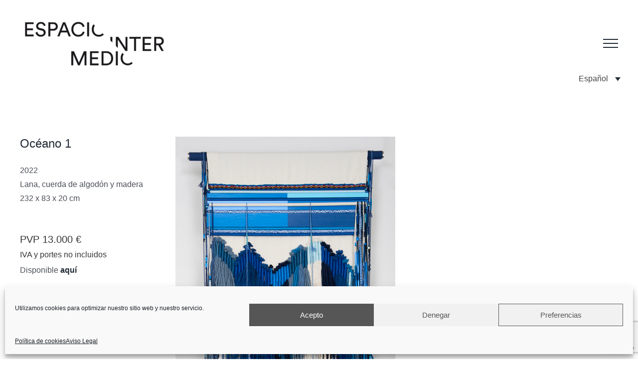

--- FILE ---
content_type: text/html; charset=utf-8
request_url: https://www.google.com/recaptcha/api2/anchor?ar=1&k=6Ld_gwwdAAAAACMaHF5OL4fvzdnAwrWPvHHILQrY&co=aHR0cHM6Ly9lc3BhY2lvaW50ZXJtZWRpby5jb206NDQz&hl=en&v=PoyoqOPhxBO7pBk68S4YbpHZ&size=invisible&anchor-ms=20000&execute-ms=30000&cb=stldghno04k0
body_size: 48800
content:
<!DOCTYPE HTML><html dir="ltr" lang="en"><head><meta http-equiv="Content-Type" content="text/html; charset=UTF-8">
<meta http-equiv="X-UA-Compatible" content="IE=edge">
<title>reCAPTCHA</title>
<style type="text/css">
/* cyrillic-ext */
@font-face {
  font-family: 'Roboto';
  font-style: normal;
  font-weight: 400;
  font-stretch: 100%;
  src: url(//fonts.gstatic.com/s/roboto/v48/KFO7CnqEu92Fr1ME7kSn66aGLdTylUAMa3GUBHMdazTgWw.woff2) format('woff2');
  unicode-range: U+0460-052F, U+1C80-1C8A, U+20B4, U+2DE0-2DFF, U+A640-A69F, U+FE2E-FE2F;
}
/* cyrillic */
@font-face {
  font-family: 'Roboto';
  font-style: normal;
  font-weight: 400;
  font-stretch: 100%;
  src: url(//fonts.gstatic.com/s/roboto/v48/KFO7CnqEu92Fr1ME7kSn66aGLdTylUAMa3iUBHMdazTgWw.woff2) format('woff2');
  unicode-range: U+0301, U+0400-045F, U+0490-0491, U+04B0-04B1, U+2116;
}
/* greek-ext */
@font-face {
  font-family: 'Roboto';
  font-style: normal;
  font-weight: 400;
  font-stretch: 100%;
  src: url(//fonts.gstatic.com/s/roboto/v48/KFO7CnqEu92Fr1ME7kSn66aGLdTylUAMa3CUBHMdazTgWw.woff2) format('woff2');
  unicode-range: U+1F00-1FFF;
}
/* greek */
@font-face {
  font-family: 'Roboto';
  font-style: normal;
  font-weight: 400;
  font-stretch: 100%;
  src: url(//fonts.gstatic.com/s/roboto/v48/KFO7CnqEu92Fr1ME7kSn66aGLdTylUAMa3-UBHMdazTgWw.woff2) format('woff2');
  unicode-range: U+0370-0377, U+037A-037F, U+0384-038A, U+038C, U+038E-03A1, U+03A3-03FF;
}
/* math */
@font-face {
  font-family: 'Roboto';
  font-style: normal;
  font-weight: 400;
  font-stretch: 100%;
  src: url(//fonts.gstatic.com/s/roboto/v48/KFO7CnqEu92Fr1ME7kSn66aGLdTylUAMawCUBHMdazTgWw.woff2) format('woff2');
  unicode-range: U+0302-0303, U+0305, U+0307-0308, U+0310, U+0312, U+0315, U+031A, U+0326-0327, U+032C, U+032F-0330, U+0332-0333, U+0338, U+033A, U+0346, U+034D, U+0391-03A1, U+03A3-03A9, U+03B1-03C9, U+03D1, U+03D5-03D6, U+03F0-03F1, U+03F4-03F5, U+2016-2017, U+2034-2038, U+203C, U+2040, U+2043, U+2047, U+2050, U+2057, U+205F, U+2070-2071, U+2074-208E, U+2090-209C, U+20D0-20DC, U+20E1, U+20E5-20EF, U+2100-2112, U+2114-2115, U+2117-2121, U+2123-214F, U+2190, U+2192, U+2194-21AE, U+21B0-21E5, U+21F1-21F2, U+21F4-2211, U+2213-2214, U+2216-22FF, U+2308-230B, U+2310, U+2319, U+231C-2321, U+2336-237A, U+237C, U+2395, U+239B-23B7, U+23D0, U+23DC-23E1, U+2474-2475, U+25AF, U+25B3, U+25B7, U+25BD, U+25C1, U+25CA, U+25CC, U+25FB, U+266D-266F, U+27C0-27FF, U+2900-2AFF, U+2B0E-2B11, U+2B30-2B4C, U+2BFE, U+3030, U+FF5B, U+FF5D, U+1D400-1D7FF, U+1EE00-1EEFF;
}
/* symbols */
@font-face {
  font-family: 'Roboto';
  font-style: normal;
  font-weight: 400;
  font-stretch: 100%;
  src: url(//fonts.gstatic.com/s/roboto/v48/KFO7CnqEu92Fr1ME7kSn66aGLdTylUAMaxKUBHMdazTgWw.woff2) format('woff2');
  unicode-range: U+0001-000C, U+000E-001F, U+007F-009F, U+20DD-20E0, U+20E2-20E4, U+2150-218F, U+2190, U+2192, U+2194-2199, U+21AF, U+21E6-21F0, U+21F3, U+2218-2219, U+2299, U+22C4-22C6, U+2300-243F, U+2440-244A, U+2460-24FF, U+25A0-27BF, U+2800-28FF, U+2921-2922, U+2981, U+29BF, U+29EB, U+2B00-2BFF, U+4DC0-4DFF, U+FFF9-FFFB, U+10140-1018E, U+10190-1019C, U+101A0, U+101D0-101FD, U+102E0-102FB, U+10E60-10E7E, U+1D2C0-1D2D3, U+1D2E0-1D37F, U+1F000-1F0FF, U+1F100-1F1AD, U+1F1E6-1F1FF, U+1F30D-1F30F, U+1F315, U+1F31C, U+1F31E, U+1F320-1F32C, U+1F336, U+1F378, U+1F37D, U+1F382, U+1F393-1F39F, U+1F3A7-1F3A8, U+1F3AC-1F3AF, U+1F3C2, U+1F3C4-1F3C6, U+1F3CA-1F3CE, U+1F3D4-1F3E0, U+1F3ED, U+1F3F1-1F3F3, U+1F3F5-1F3F7, U+1F408, U+1F415, U+1F41F, U+1F426, U+1F43F, U+1F441-1F442, U+1F444, U+1F446-1F449, U+1F44C-1F44E, U+1F453, U+1F46A, U+1F47D, U+1F4A3, U+1F4B0, U+1F4B3, U+1F4B9, U+1F4BB, U+1F4BF, U+1F4C8-1F4CB, U+1F4D6, U+1F4DA, U+1F4DF, U+1F4E3-1F4E6, U+1F4EA-1F4ED, U+1F4F7, U+1F4F9-1F4FB, U+1F4FD-1F4FE, U+1F503, U+1F507-1F50B, U+1F50D, U+1F512-1F513, U+1F53E-1F54A, U+1F54F-1F5FA, U+1F610, U+1F650-1F67F, U+1F687, U+1F68D, U+1F691, U+1F694, U+1F698, U+1F6AD, U+1F6B2, U+1F6B9-1F6BA, U+1F6BC, U+1F6C6-1F6CF, U+1F6D3-1F6D7, U+1F6E0-1F6EA, U+1F6F0-1F6F3, U+1F6F7-1F6FC, U+1F700-1F7FF, U+1F800-1F80B, U+1F810-1F847, U+1F850-1F859, U+1F860-1F887, U+1F890-1F8AD, U+1F8B0-1F8BB, U+1F8C0-1F8C1, U+1F900-1F90B, U+1F93B, U+1F946, U+1F984, U+1F996, U+1F9E9, U+1FA00-1FA6F, U+1FA70-1FA7C, U+1FA80-1FA89, U+1FA8F-1FAC6, U+1FACE-1FADC, U+1FADF-1FAE9, U+1FAF0-1FAF8, U+1FB00-1FBFF;
}
/* vietnamese */
@font-face {
  font-family: 'Roboto';
  font-style: normal;
  font-weight: 400;
  font-stretch: 100%;
  src: url(//fonts.gstatic.com/s/roboto/v48/KFO7CnqEu92Fr1ME7kSn66aGLdTylUAMa3OUBHMdazTgWw.woff2) format('woff2');
  unicode-range: U+0102-0103, U+0110-0111, U+0128-0129, U+0168-0169, U+01A0-01A1, U+01AF-01B0, U+0300-0301, U+0303-0304, U+0308-0309, U+0323, U+0329, U+1EA0-1EF9, U+20AB;
}
/* latin-ext */
@font-face {
  font-family: 'Roboto';
  font-style: normal;
  font-weight: 400;
  font-stretch: 100%;
  src: url(//fonts.gstatic.com/s/roboto/v48/KFO7CnqEu92Fr1ME7kSn66aGLdTylUAMa3KUBHMdazTgWw.woff2) format('woff2');
  unicode-range: U+0100-02BA, U+02BD-02C5, U+02C7-02CC, U+02CE-02D7, U+02DD-02FF, U+0304, U+0308, U+0329, U+1D00-1DBF, U+1E00-1E9F, U+1EF2-1EFF, U+2020, U+20A0-20AB, U+20AD-20C0, U+2113, U+2C60-2C7F, U+A720-A7FF;
}
/* latin */
@font-face {
  font-family: 'Roboto';
  font-style: normal;
  font-weight: 400;
  font-stretch: 100%;
  src: url(//fonts.gstatic.com/s/roboto/v48/KFO7CnqEu92Fr1ME7kSn66aGLdTylUAMa3yUBHMdazQ.woff2) format('woff2');
  unicode-range: U+0000-00FF, U+0131, U+0152-0153, U+02BB-02BC, U+02C6, U+02DA, U+02DC, U+0304, U+0308, U+0329, U+2000-206F, U+20AC, U+2122, U+2191, U+2193, U+2212, U+2215, U+FEFF, U+FFFD;
}
/* cyrillic-ext */
@font-face {
  font-family: 'Roboto';
  font-style: normal;
  font-weight: 500;
  font-stretch: 100%;
  src: url(//fonts.gstatic.com/s/roboto/v48/KFO7CnqEu92Fr1ME7kSn66aGLdTylUAMa3GUBHMdazTgWw.woff2) format('woff2');
  unicode-range: U+0460-052F, U+1C80-1C8A, U+20B4, U+2DE0-2DFF, U+A640-A69F, U+FE2E-FE2F;
}
/* cyrillic */
@font-face {
  font-family: 'Roboto';
  font-style: normal;
  font-weight: 500;
  font-stretch: 100%;
  src: url(//fonts.gstatic.com/s/roboto/v48/KFO7CnqEu92Fr1ME7kSn66aGLdTylUAMa3iUBHMdazTgWw.woff2) format('woff2');
  unicode-range: U+0301, U+0400-045F, U+0490-0491, U+04B0-04B1, U+2116;
}
/* greek-ext */
@font-face {
  font-family: 'Roboto';
  font-style: normal;
  font-weight: 500;
  font-stretch: 100%;
  src: url(//fonts.gstatic.com/s/roboto/v48/KFO7CnqEu92Fr1ME7kSn66aGLdTylUAMa3CUBHMdazTgWw.woff2) format('woff2');
  unicode-range: U+1F00-1FFF;
}
/* greek */
@font-face {
  font-family: 'Roboto';
  font-style: normal;
  font-weight: 500;
  font-stretch: 100%;
  src: url(//fonts.gstatic.com/s/roboto/v48/KFO7CnqEu92Fr1ME7kSn66aGLdTylUAMa3-UBHMdazTgWw.woff2) format('woff2');
  unicode-range: U+0370-0377, U+037A-037F, U+0384-038A, U+038C, U+038E-03A1, U+03A3-03FF;
}
/* math */
@font-face {
  font-family: 'Roboto';
  font-style: normal;
  font-weight: 500;
  font-stretch: 100%;
  src: url(//fonts.gstatic.com/s/roboto/v48/KFO7CnqEu92Fr1ME7kSn66aGLdTylUAMawCUBHMdazTgWw.woff2) format('woff2');
  unicode-range: U+0302-0303, U+0305, U+0307-0308, U+0310, U+0312, U+0315, U+031A, U+0326-0327, U+032C, U+032F-0330, U+0332-0333, U+0338, U+033A, U+0346, U+034D, U+0391-03A1, U+03A3-03A9, U+03B1-03C9, U+03D1, U+03D5-03D6, U+03F0-03F1, U+03F4-03F5, U+2016-2017, U+2034-2038, U+203C, U+2040, U+2043, U+2047, U+2050, U+2057, U+205F, U+2070-2071, U+2074-208E, U+2090-209C, U+20D0-20DC, U+20E1, U+20E5-20EF, U+2100-2112, U+2114-2115, U+2117-2121, U+2123-214F, U+2190, U+2192, U+2194-21AE, U+21B0-21E5, U+21F1-21F2, U+21F4-2211, U+2213-2214, U+2216-22FF, U+2308-230B, U+2310, U+2319, U+231C-2321, U+2336-237A, U+237C, U+2395, U+239B-23B7, U+23D0, U+23DC-23E1, U+2474-2475, U+25AF, U+25B3, U+25B7, U+25BD, U+25C1, U+25CA, U+25CC, U+25FB, U+266D-266F, U+27C0-27FF, U+2900-2AFF, U+2B0E-2B11, U+2B30-2B4C, U+2BFE, U+3030, U+FF5B, U+FF5D, U+1D400-1D7FF, U+1EE00-1EEFF;
}
/* symbols */
@font-face {
  font-family: 'Roboto';
  font-style: normal;
  font-weight: 500;
  font-stretch: 100%;
  src: url(//fonts.gstatic.com/s/roboto/v48/KFO7CnqEu92Fr1ME7kSn66aGLdTylUAMaxKUBHMdazTgWw.woff2) format('woff2');
  unicode-range: U+0001-000C, U+000E-001F, U+007F-009F, U+20DD-20E0, U+20E2-20E4, U+2150-218F, U+2190, U+2192, U+2194-2199, U+21AF, U+21E6-21F0, U+21F3, U+2218-2219, U+2299, U+22C4-22C6, U+2300-243F, U+2440-244A, U+2460-24FF, U+25A0-27BF, U+2800-28FF, U+2921-2922, U+2981, U+29BF, U+29EB, U+2B00-2BFF, U+4DC0-4DFF, U+FFF9-FFFB, U+10140-1018E, U+10190-1019C, U+101A0, U+101D0-101FD, U+102E0-102FB, U+10E60-10E7E, U+1D2C0-1D2D3, U+1D2E0-1D37F, U+1F000-1F0FF, U+1F100-1F1AD, U+1F1E6-1F1FF, U+1F30D-1F30F, U+1F315, U+1F31C, U+1F31E, U+1F320-1F32C, U+1F336, U+1F378, U+1F37D, U+1F382, U+1F393-1F39F, U+1F3A7-1F3A8, U+1F3AC-1F3AF, U+1F3C2, U+1F3C4-1F3C6, U+1F3CA-1F3CE, U+1F3D4-1F3E0, U+1F3ED, U+1F3F1-1F3F3, U+1F3F5-1F3F7, U+1F408, U+1F415, U+1F41F, U+1F426, U+1F43F, U+1F441-1F442, U+1F444, U+1F446-1F449, U+1F44C-1F44E, U+1F453, U+1F46A, U+1F47D, U+1F4A3, U+1F4B0, U+1F4B3, U+1F4B9, U+1F4BB, U+1F4BF, U+1F4C8-1F4CB, U+1F4D6, U+1F4DA, U+1F4DF, U+1F4E3-1F4E6, U+1F4EA-1F4ED, U+1F4F7, U+1F4F9-1F4FB, U+1F4FD-1F4FE, U+1F503, U+1F507-1F50B, U+1F50D, U+1F512-1F513, U+1F53E-1F54A, U+1F54F-1F5FA, U+1F610, U+1F650-1F67F, U+1F687, U+1F68D, U+1F691, U+1F694, U+1F698, U+1F6AD, U+1F6B2, U+1F6B9-1F6BA, U+1F6BC, U+1F6C6-1F6CF, U+1F6D3-1F6D7, U+1F6E0-1F6EA, U+1F6F0-1F6F3, U+1F6F7-1F6FC, U+1F700-1F7FF, U+1F800-1F80B, U+1F810-1F847, U+1F850-1F859, U+1F860-1F887, U+1F890-1F8AD, U+1F8B0-1F8BB, U+1F8C0-1F8C1, U+1F900-1F90B, U+1F93B, U+1F946, U+1F984, U+1F996, U+1F9E9, U+1FA00-1FA6F, U+1FA70-1FA7C, U+1FA80-1FA89, U+1FA8F-1FAC6, U+1FACE-1FADC, U+1FADF-1FAE9, U+1FAF0-1FAF8, U+1FB00-1FBFF;
}
/* vietnamese */
@font-face {
  font-family: 'Roboto';
  font-style: normal;
  font-weight: 500;
  font-stretch: 100%;
  src: url(//fonts.gstatic.com/s/roboto/v48/KFO7CnqEu92Fr1ME7kSn66aGLdTylUAMa3OUBHMdazTgWw.woff2) format('woff2');
  unicode-range: U+0102-0103, U+0110-0111, U+0128-0129, U+0168-0169, U+01A0-01A1, U+01AF-01B0, U+0300-0301, U+0303-0304, U+0308-0309, U+0323, U+0329, U+1EA0-1EF9, U+20AB;
}
/* latin-ext */
@font-face {
  font-family: 'Roboto';
  font-style: normal;
  font-weight: 500;
  font-stretch: 100%;
  src: url(//fonts.gstatic.com/s/roboto/v48/KFO7CnqEu92Fr1ME7kSn66aGLdTylUAMa3KUBHMdazTgWw.woff2) format('woff2');
  unicode-range: U+0100-02BA, U+02BD-02C5, U+02C7-02CC, U+02CE-02D7, U+02DD-02FF, U+0304, U+0308, U+0329, U+1D00-1DBF, U+1E00-1E9F, U+1EF2-1EFF, U+2020, U+20A0-20AB, U+20AD-20C0, U+2113, U+2C60-2C7F, U+A720-A7FF;
}
/* latin */
@font-face {
  font-family: 'Roboto';
  font-style: normal;
  font-weight: 500;
  font-stretch: 100%;
  src: url(//fonts.gstatic.com/s/roboto/v48/KFO7CnqEu92Fr1ME7kSn66aGLdTylUAMa3yUBHMdazQ.woff2) format('woff2');
  unicode-range: U+0000-00FF, U+0131, U+0152-0153, U+02BB-02BC, U+02C6, U+02DA, U+02DC, U+0304, U+0308, U+0329, U+2000-206F, U+20AC, U+2122, U+2191, U+2193, U+2212, U+2215, U+FEFF, U+FFFD;
}
/* cyrillic-ext */
@font-face {
  font-family: 'Roboto';
  font-style: normal;
  font-weight: 900;
  font-stretch: 100%;
  src: url(//fonts.gstatic.com/s/roboto/v48/KFO7CnqEu92Fr1ME7kSn66aGLdTylUAMa3GUBHMdazTgWw.woff2) format('woff2');
  unicode-range: U+0460-052F, U+1C80-1C8A, U+20B4, U+2DE0-2DFF, U+A640-A69F, U+FE2E-FE2F;
}
/* cyrillic */
@font-face {
  font-family: 'Roboto';
  font-style: normal;
  font-weight: 900;
  font-stretch: 100%;
  src: url(//fonts.gstatic.com/s/roboto/v48/KFO7CnqEu92Fr1ME7kSn66aGLdTylUAMa3iUBHMdazTgWw.woff2) format('woff2');
  unicode-range: U+0301, U+0400-045F, U+0490-0491, U+04B0-04B1, U+2116;
}
/* greek-ext */
@font-face {
  font-family: 'Roboto';
  font-style: normal;
  font-weight: 900;
  font-stretch: 100%;
  src: url(//fonts.gstatic.com/s/roboto/v48/KFO7CnqEu92Fr1ME7kSn66aGLdTylUAMa3CUBHMdazTgWw.woff2) format('woff2');
  unicode-range: U+1F00-1FFF;
}
/* greek */
@font-face {
  font-family: 'Roboto';
  font-style: normal;
  font-weight: 900;
  font-stretch: 100%;
  src: url(//fonts.gstatic.com/s/roboto/v48/KFO7CnqEu92Fr1ME7kSn66aGLdTylUAMa3-UBHMdazTgWw.woff2) format('woff2');
  unicode-range: U+0370-0377, U+037A-037F, U+0384-038A, U+038C, U+038E-03A1, U+03A3-03FF;
}
/* math */
@font-face {
  font-family: 'Roboto';
  font-style: normal;
  font-weight: 900;
  font-stretch: 100%;
  src: url(//fonts.gstatic.com/s/roboto/v48/KFO7CnqEu92Fr1ME7kSn66aGLdTylUAMawCUBHMdazTgWw.woff2) format('woff2');
  unicode-range: U+0302-0303, U+0305, U+0307-0308, U+0310, U+0312, U+0315, U+031A, U+0326-0327, U+032C, U+032F-0330, U+0332-0333, U+0338, U+033A, U+0346, U+034D, U+0391-03A1, U+03A3-03A9, U+03B1-03C9, U+03D1, U+03D5-03D6, U+03F0-03F1, U+03F4-03F5, U+2016-2017, U+2034-2038, U+203C, U+2040, U+2043, U+2047, U+2050, U+2057, U+205F, U+2070-2071, U+2074-208E, U+2090-209C, U+20D0-20DC, U+20E1, U+20E5-20EF, U+2100-2112, U+2114-2115, U+2117-2121, U+2123-214F, U+2190, U+2192, U+2194-21AE, U+21B0-21E5, U+21F1-21F2, U+21F4-2211, U+2213-2214, U+2216-22FF, U+2308-230B, U+2310, U+2319, U+231C-2321, U+2336-237A, U+237C, U+2395, U+239B-23B7, U+23D0, U+23DC-23E1, U+2474-2475, U+25AF, U+25B3, U+25B7, U+25BD, U+25C1, U+25CA, U+25CC, U+25FB, U+266D-266F, U+27C0-27FF, U+2900-2AFF, U+2B0E-2B11, U+2B30-2B4C, U+2BFE, U+3030, U+FF5B, U+FF5D, U+1D400-1D7FF, U+1EE00-1EEFF;
}
/* symbols */
@font-face {
  font-family: 'Roboto';
  font-style: normal;
  font-weight: 900;
  font-stretch: 100%;
  src: url(//fonts.gstatic.com/s/roboto/v48/KFO7CnqEu92Fr1ME7kSn66aGLdTylUAMaxKUBHMdazTgWw.woff2) format('woff2');
  unicode-range: U+0001-000C, U+000E-001F, U+007F-009F, U+20DD-20E0, U+20E2-20E4, U+2150-218F, U+2190, U+2192, U+2194-2199, U+21AF, U+21E6-21F0, U+21F3, U+2218-2219, U+2299, U+22C4-22C6, U+2300-243F, U+2440-244A, U+2460-24FF, U+25A0-27BF, U+2800-28FF, U+2921-2922, U+2981, U+29BF, U+29EB, U+2B00-2BFF, U+4DC0-4DFF, U+FFF9-FFFB, U+10140-1018E, U+10190-1019C, U+101A0, U+101D0-101FD, U+102E0-102FB, U+10E60-10E7E, U+1D2C0-1D2D3, U+1D2E0-1D37F, U+1F000-1F0FF, U+1F100-1F1AD, U+1F1E6-1F1FF, U+1F30D-1F30F, U+1F315, U+1F31C, U+1F31E, U+1F320-1F32C, U+1F336, U+1F378, U+1F37D, U+1F382, U+1F393-1F39F, U+1F3A7-1F3A8, U+1F3AC-1F3AF, U+1F3C2, U+1F3C4-1F3C6, U+1F3CA-1F3CE, U+1F3D4-1F3E0, U+1F3ED, U+1F3F1-1F3F3, U+1F3F5-1F3F7, U+1F408, U+1F415, U+1F41F, U+1F426, U+1F43F, U+1F441-1F442, U+1F444, U+1F446-1F449, U+1F44C-1F44E, U+1F453, U+1F46A, U+1F47D, U+1F4A3, U+1F4B0, U+1F4B3, U+1F4B9, U+1F4BB, U+1F4BF, U+1F4C8-1F4CB, U+1F4D6, U+1F4DA, U+1F4DF, U+1F4E3-1F4E6, U+1F4EA-1F4ED, U+1F4F7, U+1F4F9-1F4FB, U+1F4FD-1F4FE, U+1F503, U+1F507-1F50B, U+1F50D, U+1F512-1F513, U+1F53E-1F54A, U+1F54F-1F5FA, U+1F610, U+1F650-1F67F, U+1F687, U+1F68D, U+1F691, U+1F694, U+1F698, U+1F6AD, U+1F6B2, U+1F6B9-1F6BA, U+1F6BC, U+1F6C6-1F6CF, U+1F6D3-1F6D7, U+1F6E0-1F6EA, U+1F6F0-1F6F3, U+1F6F7-1F6FC, U+1F700-1F7FF, U+1F800-1F80B, U+1F810-1F847, U+1F850-1F859, U+1F860-1F887, U+1F890-1F8AD, U+1F8B0-1F8BB, U+1F8C0-1F8C1, U+1F900-1F90B, U+1F93B, U+1F946, U+1F984, U+1F996, U+1F9E9, U+1FA00-1FA6F, U+1FA70-1FA7C, U+1FA80-1FA89, U+1FA8F-1FAC6, U+1FACE-1FADC, U+1FADF-1FAE9, U+1FAF0-1FAF8, U+1FB00-1FBFF;
}
/* vietnamese */
@font-face {
  font-family: 'Roboto';
  font-style: normal;
  font-weight: 900;
  font-stretch: 100%;
  src: url(//fonts.gstatic.com/s/roboto/v48/KFO7CnqEu92Fr1ME7kSn66aGLdTylUAMa3OUBHMdazTgWw.woff2) format('woff2');
  unicode-range: U+0102-0103, U+0110-0111, U+0128-0129, U+0168-0169, U+01A0-01A1, U+01AF-01B0, U+0300-0301, U+0303-0304, U+0308-0309, U+0323, U+0329, U+1EA0-1EF9, U+20AB;
}
/* latin-ext */
@font-face {
  font-family: 'Roboto';
  font-style: normal;
  font-weight: 900;
  font-stretch: 100%;
  src: url(//fonts.gstatic.com/s/roboto/v48/KFO7CnqEu92Fr1ME7kSn66aGLdTylUAMa3KUBHMdazTgWw.woff2) format('woff2');
  unicode-range: U+0100-02BA, U+02BD-02C5, U+02C7-02CC, U+02CE-02D7, U+02DD-02FF, U+0304, U+0308, U+0329, U+1D00-1DBF, U+1E00-1E9F, U+1EF2-1EFF, U+2020, U+20A0-20AB, U+20AD-20C0, U+2113, U+2C60-2C7F, U+A720-A7FF;
}
/* latin */
@font-face {
  font-family: 'Roboto';
  font-style: normal;
  font-weight: 900;
  font-stretch: 100%;
  src: url(//fonts.gstatic.com/s/roboto/v48/KFO7CnqEu92Fr1ME7kSn66aGLdTylUAMa3yUBHMdazQ.woff2) format('woff2');
  unicode-range: U+0000-00FF, U+0131, U+0152-0153, U+02BB-02BC, U+02C6, U+02DA, U+02DC, U+0304, U+0308, U+0329, U+2000-206F, U+20AC, U+2122, U+2191, U+2193, U+2212, U+2215, U+FEFF, U+FFFD;
}

</style>
<link rel="stylesheet" type="text/css" href="https://www.gstatic.com/recaptcha/releases/PoyoqOPhxBO7pBk68S4YbpHZ/styles__ltr.css">
<script nonce="AixYWxnx0LjvOJwaLV1LRA" type="text/javascript">window['__recaptcha_api'] = 'https://www.google.com/recaptcha/api2/';</script>
<script type="text/javascript" src="https://www.gstatic.com/recaptcha/releases/PoyoqOPhxBO7pBk68S4YbpHZ/recaptcha__en.js" nonce="AixYWxnx0LjvOJwaLV1LRA">
      
    </script></head>
<body><div id="rc-anchor-alert" class="rc-anchor-alert"></div>
<input type="hidden" id="recaptcha-token" value="[base64]">
<script type="text/javascript" nonce="AixYWxnx0LjvOJwaLV1LRA">
      recaptcha.anchor.Main.init("[\x22ainput\x22,[\x22bgdata\x22,\x22\x22,\[base64]/[base64]/bmV3IFpbdF0obVswXSk6Sz09Mj9uZXcgWlt0XShtWzBdLG1bMV0pOks9PTM/bmV3IFpbdF0obVswXSxtWzFdLG1bMl0pOks9PTQ/[base64]/[base64]/[base64]/[base64]/[base64]/[base64]/[base64]/[base64]/[base64]/[base64]/[base64]/[base64]/[base64]/[base64]\\u003d\\u003d\x22,\[base64]\x22,\x22cijCpMKtEgE/w7HCjcKEwqFvSMKyw4clw7U4wr04LSZyY8KdwqZJwozCpHfDu8KaJTTCuj3DqcKNwoBFWGJ0Pw7Ch8OtC8KIScKuW8ONw5oDwrXDn8O+MsOewqFGDMOZIHDDljdjwpjCrcORw4w3w4bCr8KBwrkfdcKId8KOHcKHdcOwCRfDnhxJw458wrrDhBN/wqnCvcKYwrDDqBs2aMOmw5cnZlknw5xPw71YKsKtd8KGw6TDihk5ZMKeFW7ChSALw6NHUWnCtcKUw403wqfCicKHG1cCwqhCeSNlwq9SA8O6wodnf8O+wpXCpWFCwoXDoMOcw7chdy1ZJ8OJbCV7wpFUDsKUw5nCmMKIw5AawpPDrXNgwrdAwoVZThQYMMO9Il/[base64]/Ch8Ofw5s6b3VoLcKeEi3CjBHCl1sBwp3DrcO5w4jDsyDDuTBRLRtXSMKqwp89EMOww7NBwpJwJ8Kfwp/DqMOLw4o7w4PCnxpBNS/CtcOow4hPTcKvw7fDmsKTw7zClC4vwoJrfjUrek4Sw45/wod3w5pSOMK1H8OEw4jDvUh/J8OXw4vDt8O5JlFkw6nCp17DkkvDrRHCgsKBZQZzK8OORMORw4Zfw7LCp0zClMOow4jCksOPw50DV3RKU8OZRi3CtsOfMSgYw6sFwqHDm8OZw6HCt8O5wo/CpzlDw7/CosKzwqtMwqHDjCZMwqPDqMKMw45MwpsaH8KJE8O3w7/[base64]/Dqk7CuTsgw4TCtMKOPMKiwqcEw7NxwozChcOcdMOUFkzCt8Kgw47DlznCt3LDucKRw4NwDsO4YU0RbMKOK8KOLMKfLUYsJsKowpAZAmbChMKKacO6w58hwrEMZ0pHw59LwqfDr8Kgf8K1wp4Iw7/DmcK3wpHDnXskRsKgwpnDv0/DicOMw4kPwotIwq7CjcObw5bCuShqw6JxwoVdw47CsgLDkV9UWHVnPcKXwq05QcO+w7zDrnPDscOKw5FzfMOoZ2PCp8KmIiwsQCY8wrt0wrtpc0zDmcO4ZEPDjsKvd3MOwqhANMOmw6XCjgzCqXvCuwDDhcKjwq3DuMONX8KYY03DlFpgw613ZMOFw7M/[base64]/[base64]/DqcOzwrzDrh/Cn1k4e8KfF8OOEVzCvcObY3kIa8OrAmxQADjDk8OTwqjDjGjDqsKJw6Asw6QFwpgOwosjUnjDm8OAN8KwFMOnVcKmZMO6wpgww4sBeh8nEhAcw5jCkHLCkz8AwoLCj8OPMSgtBlXDtsKdHhEkAMK8NGTCtsKpAAgjwrtqwq/[base64]/CnXHDpEHDuC4dwrAiw75VbsKONngYBsKIw5rCssO9w5/Cl3pew4k3acKZQsOoc3jCv1Byw5JeAX3Dnj7CscOMwqTCmGh/ZyzDvR1nRsO/wpt1CCNHeW1qSEt0HFzCl0/[base64]/DiwnDncKkUhMCZBLCj8Oua8OlwpETTsKIwpbCkybCkcKkIcOCAT/DliopwpXCoCnCpRsgZcKcwpbCrgvChsOeesKCVn1CAcOnw6YxWCvChCfDsG9hJcOLHcOPwr/DmwjDi8OraTvDkwjCjB02Y8OdwrLCkR/[base64]/CvMK0w5rDunHDv8Kiwr3CksOVwpEKa8Oic8KLVsO/XcKNwq0Fb8OIRQ5dw5jDnyE7w4MAw5PDlh/DgMOhXsOIFBvDrsKCw5fDkyQFwr19L0N5w642AcK2MMObwoE1JStWwrtqAQfCrUNqVcOzcj5tQMKVw4TDtTduY8KtZ8KiTcO8dBjDqFvDucKAwoLChMKXwoLDvcO+FsK4wqAYEMKow7E6w6bCliQUwqhFw7LDkx/DnSQ1O8O8CsOPcjxuwo5bfcKHF8K6LQVyAEbDoAHDqBDCnBHDmMObZcONwrHDlQxywq8kQcKNFCTCj8OWw7xwXkkrw54aw5tcQsOfwqc1fUPDuTllwoJWwowUBHo7w4HDs8OQHV/[base64]/CtsKRwpTCsMO2aQEqwrDCvmXDtngQwo7Cq8K7wo4VAsKYw6VSDsOEwoMRM8OBwpzDsMK1asOYC8Kgw4XCrX/DusOZw543ZcOfGMKaUMOgw63Cj8O9E8OybQDDvBwFw6Ybw5LDq8O9f8OEJcO8NMO2SWkgdRbCrlzCo8KmAixmw4whw7/DrX1kcSLCuAdqVsKaK8K/w7nDq8OTwp/CjDnClmjDtlJvw5vCiirCt8OuwqHDjAbDucKdwrVDwr1Tw4cfw7YeJivDtjvDvWB5w73CliJAI8O5wqYYwrI6CcOBw4jClcOTZMKdwoXDuR/CvgzCkiTDssK7KX8Owr1zSmREw6PDnnw8RQ3CmcKaTMKBAVbCocOBZ8O8D8KzSXnCoT3CosOiPFMRYMOKdMKdwpzDmVrDl3Y2wp/DjMO7XcOxw5DCpUTDsMO3w5vCtMOBEcOAwrbDlzZgw4ZJAcKJw6fDiSRsTlXDpAJMw63CpsKNY8O3w7DDh8KUCsKUw4NoasODRcKWEsKRHEw+wrdpw6xmwppJw4TDqER6wqgSakPCghYTwp7DmcOGORsAR1VsQDDDpMO5wq/Dmh5Gw7QETxRxBWF8wrZ9eXcABGtRJFDCkDBtw7vDixbCpsKpw7HCgWBpDlAhw4rDqF7CqsO5w4JTw6NDw7TDkMKNw4MmVQfCusKIwow+w4Rjwo/Cm8Kjw67CnkRicwFQw7NiFnFgSR3DvsK8wptzSWVqLVYHwoXCukzDpUDDuinDtjnDgMKfeBgzw63DnwVrw5/[base64]/CunfDrxMjRxo5DcODw7lXOcKQwoDCkMK8SMO8FcKuwpILwrnDo2DCkcKocEkfBy3DssKqLMOdwqnDucKsRwLCrj7DgkRiw4/Cg8Oxw546w6fCnWfDvWbDtSd8ZF0xJsKWdcO/RsOuw7sHwrQUKwrDkHo1w6ksA3DDiMOYwrFgQsKowqUZTgFmwrxKwpwWH8OzRTjDrmwuXMOnAko1UMKlwo4+w7DDrsO4CALDtR7DkTnCn8O7AS7ClcKuw6bDvn3ChsOqwpXDsERaw4jDm8O+FTI/[base64]/[base64]/woPDssO2e8KLw5fCtcKqcFTCssKITsKqIcKAw5F/IcKyaF3CscKNCjLCn8Kkwq7DgMOoNMKmw43DgQTCmsOEZcKSwrosXg7DmsOJMMOtwoNTwrZKw6MaOcKzbE93wrV3w6sAMcK9w4bDlDIlesOWZhtawoXDgcOywps5w4xmw6E9wpzDgMKNYMKnGsOSwr5WwpjDkUjCu8OmTW1ZacK8DMKQcwxxb1/Dn8KZWMKCwrkfMcK+w7hQwotQwopXScKzwpTCu8Oxw7MtP8K3Y8OqXC3DjcK5w5DDucKUwqDCul9DB8Kfwr/CuG8sw73DqcOKAcOOwrvCm8ODbk9Hw5rCoRcKw6LCoMKDe3o4CMKgFSbDn8KDwqfCliIHKcK2KCXDicKHaFotTMOQOjVjwrXDunxUw7pFEl/DrcOowoDDs8OLw4bDk8ODfsKKwpLCusKtEcOhw7fDrsOdwojCtFtLP8OOwqLCosOTw70OTDIbQMKMw5jDlDwsw7NBw63CqxdbwrDCgHvCssKjw5HDqcOtwqTDi8KrY8OFAsKDfsOKwqVjwrlKwrF/[base64]/b8Oew7HCqiEvHMOPKGHCt8KgFX3Du2NZfVLDni7DmErDksKbwoxvwpB1ayvCrh4QwqjCrsK6w6R3SMKlZAzDmhPDhMOxw601XsOpw7hQdsOgw7XCvMKDw4XDkMKjwoJOw6wNXMKVwrEjwrrCgh5qHMOZw4LCvgxZwp/Cj8O6IilPwr1iwoDClMOxwpM/cMOww6kMw7jCssOyFsKgRMOqwotCXTrCm8OtwoxWMx3CnHLCiXxNw4zCqEoawrfCscOVOMKGCGM/wofDpsKtJ0/DvsKgIzrDu0XDtznDjSIufMOOGMKbGMOcw4lmw68owpDDhcKZwo3CrzrChcOBwqUQw7HDpFLDmU5hFhFmNCPChMOTwrghWsOPw51mw7M6wooBLMKJw7/CgsK0dzZtfsOXwphOwo/CvggcaMOjfErCt8OCHcOwUcObw6xPw6pQcsKfPMKlMcOpw4/DrsKJw7fCmsOMCQTCjcOWwoQYw4rCi3lMwqBuwp/DuhgMwrHCjWB1wqzDu8KROygFGsO+w6x2aEjDpQfCgcK3wrdhw4rCswLDrcOMw65NaFoBwpEEwrvCtsKJWMKOwrLDhsKEwrUCw6DCisO8wp00csO+w6YLw4HDlCZSTlpEw5nDjCU/w6DChcOkcsOzwoEZKMOQSMK9wrcxwrrCpcORwo7DlUbDqA7DrDPCgBDCmsOHX0/[base64]/CmwfChsKjGcKYH0pEIXwswo3DjcO1w5NawoRaw7QXw7VgOANXBjZcwqjCqWQfe8O3wojDu8KdJGHCssK1XEskwoFmL8OWw4LDvsO/w7lyOG4QwoJdd8K0ADnDnsOCwpUJwo/DusOXKcKCHMOZRcOaLcK1w5zDmcKmwoXChjTDvcORR8O0w6UmCFPCoAbCocO+w4LCm8Krw6TChWjCtcO4woIpbMK/PMK3cSBMw7VEw4lGPng+VcOMYSXCpDXCpMOIWCzClD7DlXguAsOswonCq8OVw41Rw4w0w45XR8ODDcKoScKQw5IaasKgwrApHT/CmsKzRsKdworCjcOiP8ORByPCpgNvw6ZNCjnCnCpgPcKOwqXDsnjCjDBlNMOsWHzCog/CmMOxNsODwqnDnlUSEMOxZcO2wokmwqLDkFHDjyA/w6nDm8KEbcOkEsO2w5lkw4Noa8OYHQ0jw5AhBijDiMKow7RdH8OrwovCh3NCMMOBwq7DucKUw6bDhQ9BfMK5VMKkwo07Z1U4w50fwqPDkMKDwpojfx/CqDzDisK8w610wpl8wqbCiAJSWMORQDMww6fDqXHCvsOTw7Fyw6XClcOOPGlnSMO6wobDgMKbNcOUw5VGwpl0w4FlFcKzw4/CscORw5fClMO9wqQsF8OWMGLCvRtkwqAjwrpJBsOdCxtkECTClcKMVS5oAm1QwpIEwo7CgBLCg2BCwoglFcO/dcOpwpBpdcKBCGsUw5jCgcKxccKmwrjDqHkHFcKAw5rClMO7VSjDtsO8Y8OUw7/[base64]/DmnjDnMKswr/Du8K1wpdaS8OkwpjCniwww6HDrcOXbyrCmCUDHSPCsEXDt8OCwqp5LjjDq2DDncOrwqExwovDukfDixIjwpTCrxDChsOqOXMhFEXCgiDDv8OWwr3CtcKVT3nCtFHDrsOmTMKww4fCgUNUwotJEMKwQzF1ScOMw54KwoXDr08BcMKpL0lNw4XDg8KKwr3DmcKSwp/Cm8KCw7sGEsKcwr0uwozCgsKBRUohw5LCmcKGw77CusOhQ8KjwrtPMUBOwptIwrhhfXdUw7h5GcKrw78kMjHDnRhEEnDCrsKXw6jDv8Kxw5pjNxzCuhPCumDDqsOBBHLCh1/Ct8O5w5NiwoHCj8OWVMKfw7Y0I1BSwrHDvcK/YjA+KcKDYcOTJRXCv8O/wp9hTMOvFihRw4LCrsOvbMOgw5zChhzDu0YmXy0lZ3LDosKBwpHCtEYfYMOpKcOew7fDjMOaLMOpw5MOHMOKwqsVwrxLwrvCgMK4DsKjwrnDvMK2GsOnw5fDh8Kyw7fDrU/CsQdPw7FWBcKOwofClMKXOsOjw7TCvsOMegUQw6vCr8OVVsKqI8KTw6kyFMO/AsKBwopYUcOHBwAbwpzDl8O2BjkvPcO2wpbCpw1QRG/CtMOdQsO2XlMDWGTDqcKSGhVfY0MpBcK9XnjDkcOhXMK8E8OTwrjDm8OtdCTCnE1Tw63CisOTwozClsKebw/[base64]/Z3h7w53CnD1HW8Opwr5ZYMKsw5VWwpY1w7kdwrI8WcKhw7/CisKnwrTDmsKFC0LDtDjCiUzCnTBVwoXCkRIOe8Khw6BiYcKEHQQnGWFTCsO8wpPDvcK5w7zDqcKYVcOBNUI+NcK2V1ELwrPDqsOSw4TDlMOfw50dwqBZBcKCwp/DmA3ClXxRw4wJw6JLwqrCkX0sN1BTwqxTw4HCq8K6VxU9VMKmwp5mBl0Ew7Nzw6BTD08Qw5nCv3/[base64]/CtsKiKS/DosOCwrNPwqHDmcObw5fChMODw7bCncOVw7bClcKlHsKPT8KfwpzDnFtcw5jDgyMdeMOUE1k4FsOZw5pSwotMw4fDl8OhCG4lwpoXbsOVwpJcw5/CrGfCs0HCq3xhwpjCh0tvwp1wNVXClWLDucOxFcKcQj0raMOMR8ObIxDDjUrDusOUJAjCrcKYwq3Csx9Ue8OOUsOFw5YBQcOIw4nClhsdw5DCuMO7YzbDlSzDpMKFw63Dkl3DkGV7CsKfKi/ClCLCmcOUw5scQ8KtRSASF8KIw5bCnyHDmcKdGcOZw6vDqsKCwoU7b2/CjEbDpX9bwr1QwpLCkcO7w7vCqMKww47DvVxxXsKEYkord3XDp3wgwrPDkH3ClWbCs8OWwpFqw6AmPMKHdMOfW8Klw7d7cU7DnsKzw6teecOjYTLCn8KawoDDlsOLeRHCvjouSMKLw4DCmEHCjzbCnX/CgsKyNsOsw7NXIcOSXBABPMOnw77DtcKgwr5ETjvDuMO9w73Cs0zDpDHDqn0RF8O/a8OYwqLCnMOMwoHCqzTDkMKCGMK/IBTCpsKBwodUHEfDoEfCscKjXCBew7t+w4R/w7ZIw4nCm8O6YcOow6rDjMOWVQoSwpwkw6Y7UMO4BH9Jwrt6wpnCocOlUAReL8O3wpXCi8OYwqnCpjYcH8KALcKkWkUdUmfDgnRIw7HCr8OfwrnCmcK6w6LCgMKxwp0bwqbDqFAGwrk/[base64]/CnBLCgMOlKsKyX2EvDVPCkMOLFVHDscO7w5nDtMOTATEbw6DClj7DtcK4wq1hw4ovVcKaNsKfM8OoHS/DtHvCkMOMYE5Nw6FTwp9UwoTCuWU5WxQCWcKpwrJzTn7DnsKHQsKeRMKIw65dw7zCrxvCh0LCgxzDkMKTAMK/BHRVOTxbc8KAGMOkQsO+OXcvw5TCqGrCuMOFUsKNwo7CjcOswqlSa8KjwpvDoyDCgcKnwpjCnARdwq5Yw47CgMKxwq7Cmn7DjiklwrvDvMK9w7Abwr3DnwAIwpjCty9ENsODGcOFw69Ow5hGw5HCuMOUMQt+wq1Nw6/CgXvDmknDiR/DgkQMw7x9SsK+eXnDjjQFY2AkYMKLwpLCtDtHw6fDmMOOw7zDiWdZHx8ewqbDqVrDvWo7CCZfRcKFwqQJb8Omw4rDsgYEGMOmwrbCscKAZsORQ8OvwrleT8OOGAs4ZsO/w7/[base64]/DgcO/VcKMWVrCnlQHbMKrwppGw7hdwpvDo8OiwpPCisOBJsOgXErDscOAwpXDuFJBwotrUcK5w5wMVsOnbg3Dh3bCvgA/IcKDM2LCvcK4wpjCixXDmXnCgMKzan9nwo/CnjrCjXPCqidWEcKJRsOtdmvDkcK9woHCtcKJRArCu0s6HsO1D8OtwqRww63Cu8O+BMKmw6DCrR3ClDnCuFc5aMO5XRcow7bCu194EMKkw6XCg1bDln8UwqF3w75hJ1PDtX7Dp07CvRDCikzCkjnCpsOpw5Ejw4J4woXCqU1fw75Cw7/[base64]/[base64]/[base64]/DkMKwwq3Dl8OEORTDn1HDi8OMw6vCjsOXWsKyw7vDtVkPLSEcHMOKfExUP8OdNcOXFG9bwp3DsMO8TcKpcXshwpDDvHsMwp8+N8Kww4DCj2gswrI8DMK8w5nCgsOCw5bCqcKSDcKdcylKFSHDjsO7w7gnwrVGZmYHw53Dgn/DmsKBw7HCr8ObwqbCmMKXwpgPQ8KZAgHCtBfDicOYwpx4FMKgJ3/CqSfDmMO0w6PDlMKHfiPCosKnLgnCkV0IQsOPwoXDs8Ktw5gmaXNQN0XCtMKFwrxlZcO9G0rDt8KkbR3CsMO3w6NEccKHHcOzbsKDJcKZwpNBwo/CmAMGwqBZwq/DowxIwozCtH8BworDrGNcKsOgwqx2w5nDqFfDmGM6wqfClcODw4bCmcKew5RiBHlwTx7DsTxsCsOmQXbCm8KFeXkrQMOrwrxCBD8cZsKvw7bDsR3CocOwRsOEfsOME8Kjw7pWXDoScwYteCpowr3Di2swFj9ww6Fuw4o5w4fDmyF/HjpoB37CgMOFw6wFUiQ0BMOWwpjDimPDs8OyJHXDoSF6IyQVwoDCmhA6wqljf0TDosOaw4DCpEvCilrDqGsiwrHDusK3w4Riw6hsMhfCq8K1w6DCjMO1S8OGXcO5w4Rrwo0WQgXDl8KnwqLChysIWU/CscKiccKWw70RwovCtEBbNMO8O8KtfhLDnUo8KzzDvHXCu8KgwqsRbMOuasKFw745AsKOIsK+wrzCjVfDksO1w6p6P8OOZTJtP8O3w4TDpMOEw7LCvExmw5Vmwp3CokcOKhchw4rCnH/[base64]/FDTChQfDicONw7PDmsOow7TCrcK3NMOBwqjDuRzDnA7DgUwhwqnDr8O+b8K7C8OOGkMFwo0Gwqs8KALDgxFTw7vCiinCu3Z4wp7CnBPDp0Fqw6/DomMbw5MQw6nDkTHCvCYCw6zCln5lA35peVvDhicjJcOqS3vCrMOuXMOZwrlxFsKvwqDCgMOfw43Cmj3DnSseP2EnCUR8w5bDoSdWZQfCuHR/[base64]/[base64]/NgHConTChisxVwwScT7DgcKaw7k7w5TDicOkw5lawrfCr8KbGDd5w6bCkFHCs1pEWsO7XsKxwrjCqsKPw7HCsMOcdXzDo8OzbV3DkD4YS152w61fw5Y+w7PDnsO5wrrCpsKqwoMEXBTDlFsvw43CssKnXyZpw4VAw6N2w5DCr8Kiw6/Dm8OxZSlpwrIuwqVdQlbCqcK7w64swqdgwpFSaxnDpsKRLjQ/ORPCq8KVPMOawq/DksOxYcKgwogNJsKhwq4ww6bCqsK7aDscwrgpw5MlwrcYw77CpcKFXcKww5NkQSLCklUpw7YNWz0MwpI9w5vDp8K6wrDDscKkwr8Sw4FuT1fDqsKHw5TDvkTCmMKgZMKmwrzDgcKxdsKWEcK3CCvDvcKpUHXDg8K3HcObbTrCs8ORQcO5w7xNd8KCw7/ClVN0wpI7bmotwp7Dr3rDosOJwq/CmMKyHwctw5/[base64]/DuA3CgXXCnVDDq8OvTjXDmMObA8Krw7k+W8KCCz/[base64]/O3DClAPDjzBwO8Okw4TCv2HDrMOARSgew6R9IWpFw7nCicORw6E8wpsMw7NawoLDjz47TXrDnGMgacKCOcK9wonDoSHChQXCpCASDsKowrxuDz3CjsOcw4bChijDicOhw4jDil5OATrDgQ/Dn8KpwqZZw4HCtXdowrzDvnsew4XDgHkrMsKFXcKAIMKawqJSw53Do8KVFEfDj1PDvT7CkHrDn2nDtkLCkyfCnMKqOsKMFMKWMMKZXkXCqycawqjCunF1IxhBc1/DhVLDtRTCt8KbYnhAwoJswrp9w5HDiMOLWmJLw7TDvsKYw6HDkcK3woDCjsOyIHvCtQc8MMKJwovDnE8pwpp/bzbCihlJwqXCmsKIXkrClsO4eMKDw7/[base64]/w7vDqWVjGsKBKcKmwpoRwovCpcK7wowAWiVXw4fDpUdAAAXCg0cbEcKGwrhlwpLChhJEwqDDvi3DkMOTwojCvsOww53Cp8KFwrxEW8KuBC/CtcOpNsK2eMKhwqcEw43DhX8gwq7CknNbw6nDsV5SUw/DkEnCjcKPwo/DqsOywoRDEy1Iw5nCosK9O8KGw5hCwr/CncOtw6HDkcKiNsO7w4XDikgjw4skAg8zw44vRsOyeQRdwrkTwobCtXsTw5HCq8KuEw0OVx/DlgHCm8O5w47CksKLwpJRGkRiwoLDpTvCrcKjdUFywqHCtMK0w40fHnw0w4HDnFTCrcKpwotrbsKoRcKmwpzDjnLCtsOvwopYw5MRMMO0w5sKHcK/w6PCncKDwp3CnGTDk8KxwoRqwokXw51JfsKew7UvwpDDiRp8Ah3CosO0woYKWxcnw4vDriLCksKQw7MJw7bCtmnDsFo/aU/DlA/Dp3koLXDDmSDCkMObwqDCs8KIw4cacMK5UsOfw6rCji7CgXrDmQrDgEPCuUnCtcODwqB6wow3wrd2P3zDkcOZw4bDoMO5w63CtnzCnsKWw4NIZnQowpt6w6BZGF7ChMOmw413w7BCOkvCtsO6O8Ogbnoqw7NwaHLDg8OfwqfDjsKcdF/CuVrCoMOcXMOaOsKvwpTDncKgXHERwrfDvcKFU8OBIjbCvGLCmcOzw4o3CVXDkBnCjMO6w6jDn2oRM8Ovw4s6wrogwq0rOQNVBE0ew7/[base64]/CqkDDusKyFGnCscOnTcKTG8Oiw7TDrAR1dMKkwpvDn8KiLMOiwrsDw4PCi0s6w6BdMsOgwqjCgcKvZ8O3fjnCvWkYKh5OdXrCnBLCs8KjQ08TwqHCi3FxwqbDisKpw7vCo8ODP0/[base64]/CmsKIRcO9VWzCsMOkwoIiw6A2bsOWwoXDhh/DqsKCQDYOwoYDw6zDjBfDvCbDpAJawpdiAT3Cm8K6wqTDrMKYb8OYwpjCtHnCizQqPjTCmkh3SW5ww4fCusO/K8Kgw4UNw4fCn1/ChMKbBRTCk8Orw5PCrxk2wosew7LCkDDDrMOTwpIvwpoAMFjDpnTCncK1w5Eew6PDhMK3w7vCjMOYDjhlw4XDnz5ReXDCrcKiTsOaFsK+wpFuasKCfMKdwoECFHpfHlwjw4TDtCLCsHo5UMKiM1fClsKODh7Ds8Olc8K2wpZcP0/[base64]/UWVVw7g2wpTDu3cGwonCv2l5SSbDuQ/CpzrDp8KlPcOqwpUYRCLCrxnDmVzCnjHDiAYIwohXw71Nw5fCrH3CiD3Cs8KnUl7DnCjDv8KUO8OfPhUQTFPCm3cww5TCrcKDw7zCnMOKwqLDsx/CoG/[base64]/ChMKgIwN+bWNgFh7DuE51wrTDgMOZP8OcesK0XAQSw4UnwpbDuMORwrleEsOkwrxnVsOMw7kbw48LADEAw5DCisO1worCucKhdsKvw5cKwpLDt8OwwrVnwrsbwqrDoHESaQHClMKZXsKGw7h8S8OPcsKNYy/DqsONNEMCwqjCicKhRcKQEXvDrTrCgcKuGsKfMsOFAcOswrpYwrfDrRJAwroiC8O8w4zDjsKvbQA4w6bCvMOJSsOMW2AxwrZ8VMO/w4pCHMKRb8O1wqILwrnCrHchfsK+YcO4aU3DksOzBsONw47ChlMiPCBsOmoQXBMCw6zDuidfVMKUwpbDicOgwpDDp8KNecK/[base64]/CuMKSw4DDmV3Dh1dGCMOkwoV0SsKQOHzCvnpowrrCtsKOwpzDm8OAw67DvX3CvinDjMOrwoMBwqPCnsOMcmoQYcKfw4zDpC3DlzTCvgPCtsOnHRYdEmklanVow4RQw4hlwq/CpsKLwqlqwoHCi3jClCLDlgs2AMKtHR9VHMKNEsKqwpTDgcKZamplw7fDusKNwpFFw7DDrcKnT2TDjsK4bhzDij0/wqlWacKtfWhiw5MIwqwpwqvDmDDCg1BQw6HDnMKyw5J7S8OGwpLDqMKfwrnDuHzCrilMcQrCq8O/YAA7wrxXwrNMw7DDqytGPMKbZiIRe3/CosKJw7TDlFJTwp0CaUc+LiR5w5ZCVm8Iwql5wqskPVgcwr3DgMO9wqnCjcOGwoxDLsOCwp3DhMKxEBXDmWPCpsOvRsOSPsOzwrXClsO9CFx/ZAHDjVwYOcOITMKxc0smVGkwwrRXwqTCkMKcPQM1N8K5wqvDn8KABsO5woHDnsKjS0LCjGknw41OL1x0w4pSw4DDusOzB8K3DwJybsOEwpsCPwROAGnDp8O+w6Mowp/DgFvDiS8iU2Yjwp1Cwq7CscOOw5g/w5bCgQjCtsKkIMO9wqXCi8OpQk/CpD7CpsO0w68JdA1Ew7F/w7Esw5TCs1bDoScUJMOccQ1RwrfCohDCnsOtIMK0DMOyEsKZw5XCk8KIw4NnEGhVw6bDhsOVw4TCiMKNw6s3OsKwUMOmw79kw57Drn7Cv8ODw5LCjkbDtWp6MSzDmsKTw5EVw7HDjVvCrMKJecKNJcKZw6fDtsK/w4F6wofCnBnCtsKtw6fCkW7CmcOtFcOiFsO1MhbCpMOcS8KzJTF7wqxCw7PDmVLDiMOow7VPwqERRHJvw4HDicORw6TDjcOZw4DCjcOZw4ILw5tTJ8KfE8KXw7/[base64]/YSUUw7fDmsKGwonCkjdrw6fCvMK8w7k5CMOPOsO0IMOGZzR3RcOrw57Ckn0OS8OtbHsWcCTCh2jDlsKkUlcww7jDqn4nwqdmHnDDjSppw4rCvz7CuQscWlARw7rCh01qY8O/wrwWwqfCuS0fw6vClg9qWcOoU8KXRsO/[base64]/BQ15w7jDjMOPI2/CuMOdJ8KPC8OOwpxPwqhwd8Kzw63DqsOXUcOuAQPCpkfCpMOPwpoLw4V6w65ow43CnF/DsC/[base64]/DjE/DhsKfw4cvHlTDrmJvWgJeSVUxJsOnwoLCk8OmS8KtZUs3VWXCj8Oyd8OfRsKbwqcrcsOewopbIsKOwpkGMyIpFEoKeEwJTMOZEQ/[base64]/TsKtw53CliYswr7DlMOQwq4DP8ODwoRmY8KHPwfCp8ObIh7DoW/ClTTDmTHDhMOHw6k0wrDDqGJlET5Hw4nDg1TChyZ4OGBADMOXD8Kvb2zDo8OSMnYefjHDiWTDmcOzw74IwqDDuMKTwo4vw7gcw7XCly3DkMKMdFvCh0fDpUI4w7DDpMKbw45yXcKsw67ChgU9w7vCocK+wq8Iw5DCkG42OsOdfHvDssOUZ8KIw7c0wp1pBU/DoMKDJWfCrXt7wpg/TcOlwoXDvjvCk8KBwrF4w5/DgTcawoR+w5rDmQrDhnfCusKnw6nCqnzDmsKPwqvDssOFwogVwrLDiCdwDEQMw7kVccO/ZsOkKcOjwrAmWGvDuyDDs1LDjsOWIUHDj8OnwpbCiz8Lwr/[base64]/CpsOsBigUwphUwrE3dcKUTsOvw6kmwoTCs8K8w4Yqwo5xwpszMzPDq3DCmMKJAUxzw53DsDPCg8KGwpkQLsOXw6fCtH0LIMKbIl/[base64]/DisOXSCzDrEJWLxDCgcKUW3F5RwLDscOGZklmS8Olw51JHcOMw5HCjxbDjFh/w6Z0AEZjw6geWnPDj1XCujDDk8KVw6nCn3AWJEPCjH01w5DCusKhY3wLCU7Drx4/dcKsw4jCjmrCrA3CrcKmwqnDpRfCslzClsOGwrDDvsOkR8O9w7hTa3Vdbk3DmQPCoUpuwpfCucOKcCoDOMOCwqPCqUXCkQ5iwr3DpW1kLcOEXl/CuXXCuMKkA8OgPh/DmcOpWcK3H8KZwoPDiDgYWhnDr11qwpN7wqjCsMKTQMOgB8OMb8ORw7PDn8OiwpRiw7U2w7nDpkbCvzM7WhBcw6oRw6HClTNlfmwxWw9ew7YsTXIJUMOSwozCmxDCsQoSSsK4w4V9w4IZwqbDpsK2wo4SL27Dm8K7FmbCiEALwqUKwq/Cj8KFe8Kaw4BMwo7Cs29cGcOuw67DnEPDkTLDrMKyw7NXw7NMIEgGwonDscKmw6fCihgpwovDj8KNw7RdZBkwwpPDohrCsBBmw4vDkh7DrWVHwo7DqQXCg30rw6fCuxfDs8O8M8OVesK7wrbDsT/[base64]/[base64]/CgxoCwo/CmSsZNiYhd8OoBHd1wrvDtlLCosK+JMK+w7PDhjpEwqJjJWwlCn/CvcOAw7kFwrjDscODZFNLNsOccjrCjTPDgsK1Qh0MPE3DmcO0PixzYBklw6IBw5/DqD/DksO6VsOkQGnDkcOAcQfDp8KeRTQLw5bCmX7DrMOEw5LDoMKSwo4pw57DisOIPSPChFPDmlggw5wHw4HCvmp+w7fDmWTCsTVLwpHDsxg3bMObwo/Cn3nDlwZgw6V8w4bDqMKFw5N6E2dRKsK2AcKHK8OSwqFQw57CkMK/[base64]/Dj8KPw5nDn8K+w6XDnl3Chm7DssKrW8K5wpTCtcKdG8K1w4zClg96wrM3KsKBw4gFwpRtwoTDtMK6P8KowptMw4RdGDDDnsOswpTDsg0Owo3Do8KwTcOzwowAwq/Dol7Di8K1w7TChsKTCybDqjnCi8Ogw5oVw7XDp8K5wr0Tw5QqFCLDoEvCjATCncOwHsOyw6cLGUvDs8OXwr8KOT/[base64]/woTCjXgTwpnCpsOyw6tNdhJ3wqDCusKlPSRfX2bDsMOOwojCiTR/McKsw7XDvMK7wpTDsMK4ajbDrmXDssOVM8Ofw6EmV2E9YTfDjmhbwq/DtFpwfMOtwrnCm8OyQT5bwoYiwobDkwjDjUUgwr0ybsOHChFTw4LDsmLCl1lsJWXChxZsDsK3KsOFw4HDq10aw7psW8Otw4TDtcKRPcOvw5jCicKvw55Vw58cFMO2wp/DhMOfRCljOMO3fsO2YMOkw6dyBm9Dwrdhw48IW3sgNRDDnH1LN8OdZCAPU0MBw6AAPcKHw57DgsOZBBdTw6NRKsO+AsOWwox+cV/DgzYEWcK1JzXDpcOJS8Ovw5VUDcKSw6/DvGc2w5UNw75sQMKOPhDCpcOHGcKBwo7DssOVwpY9RGDDgUDDsDR3wqoOw73CkMKfWl7DscOLLkrDuMOzQcKnfwnCpgYhw7NywqzCrhgVFsOKEiY0w58tZ8KBwo/[base64]/e3jDniUIJ1AAw5PDtR/[base64]/[base64]/Cu8OXQAfDrE8vR2w4wpDDpsKbaBtFwpLChsOQUHwVTcKrEDEZwqULwq4ULMKbw4cwwpvCjkHDg8OjD8OgJGMTCm46f8OYw5ASQMOkwqMiwqAFZ1kXw4XDrHNuw4nDrlrDn8KdG8KhwrVtfMKSNsO1WsOZwo7DtGxJwqXCisOdw7wdw7PDucOVw6LCq3/[base64]/[base64]/[base64]/Dq0fDi8K1YcKjw5HDmUjCvHfDlsK8w53DkmV8F8KNewDCiSrCrcO8w7DCo0k+Z0/[base64]/w6nCr8K0bcKpP8OrE8OBw5rDs3PCq1XDnsKnZ1cdX0/[base64]/[base64]/CmMOFInZYw7zCownDksKiw5LDu8K5wp/CmMKQNcKeBsKnwp0tdURrKn/Cl8OIV8O9ecKFFcO/wr/CiRLCqB/[base64]/[base64]/DMOpwoPDnDh+N1jDuMKVGnnCmDoacsOywpTDv8KNdGLDonnCrMO8N8OpGm/DvMOBEsOYwpnDvQFDwpDCp8KUXsKkPMOBw7/[base64]/Vw9zwqfCqSPCksOlSF97WlbCmGjCkDMNOw8qw5/DqjBuR8KNWsKBPybCjcOOw5bDkQzDkMOqPVDDmMKAwoN/wrQycCAWeDjDqcO5O8KDcEF5VMO4w4NvwrjDuiDDo3o7wozCmsOBBMODHUHDkHJXw4tHwpfDr8KPS2fClkF/FsOxwojDtsOHbcOew6vDonXDtRxRf8KxcWVZa8KKVcKYwowCw40PwpHCmsKBw57CmHIow4bCgw95SsOhw7khI8KBYltyc8KVw5bDjcO1wo7DpF7Dg8OrwozDtlDDuHPDjx7DkcOpeEjDoG7Diw7Dvj0/wrNzwodNwr/DkzY4wqXCv1lgw7/DvRHCkkjCgynCpMKSw54Xw7nDrMKPSw3Cm3XDkz9lF17DiMOiwrHCosOcHMKCwrMbwqnDhyIHwoPCumV/[base64]/wrJ/[base64]/w53Dh0DCksKMwoQUwodwTcKWw5rDk8Oew6BOw7LDosKRwrnCgCzCujzDq2jCosKZw5rDtT/Cj8KvwprDkcKaBBoYw7BLw4dBbcKCXw3DjcKDICrDssK3c2DCgivDvcKxH8OUR1kKwrbCkUoswqowwpQ2wrDCmxrDscKhEsKCw6ccRRwUNsOpFcO2fHbDsQ\\u003d\\u003d\x22],null,[\x22conf\x22,null,\x226Ld_gwwdAAAAACMaHF5OL4fvzdnAwrWPvHHILQrY\x22,0,null,null,null,0,[21,125,63,73,95,87,41,43,42,83,102,105,109,121],[1017145,362],0,null,null,null,null,0,null,0,null,700,1,null,0,\[base64]/76lBhnEnQkZnOKMAhk\\u003d\x22,0,0,null,null,1,null,0,1,null,null,null,0],\x22https://espaciointermedio.com:443\x22,null,[3,1,1],null,null,null,1,3600,[\x22https://www.google.com/intl/en/policies/privacy/\x22,\x22https://www.google.com/intl/en/policies/terms/\x22],\x22NEpnol+LAEQNvQtocSnsdV0/YyUs2MoDriSc27WYG2I\\u003d\x22,1,0,null,1,1768742578591,0,0,[67],null,[173,205,218,73],\x22RC-XukAKi96lZH6xA\x22,null,null,null,null,null,\x220dAFcWeA5R5c_wFHkp1weYOC1XvCzJ6RcFsu9lC_9tpxqNLmDXYPVZhqfKDBPSGL6V9a2J9uaBvHicIw-tj3__ivDX1fkrMtannw\x22,1768825378688]");
    </script></body></html>